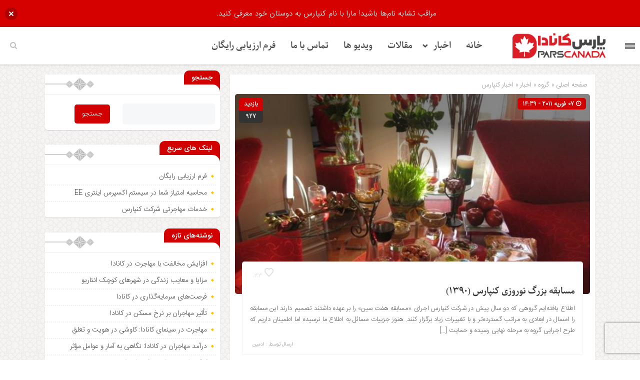

--- FILE ---
content_type: text/html; charset=utf-8
request_url: https://www.google.com/recaptcha/api2/anchor?ar=1&k=6Lc9nAgiAAAAAG2gpBp8xnPk3dnGQdFlrSrZsd26&co=aHR0cHM6Ly9wYXJzY2FuYWRhLmNvbTo0NDM.&hl=en&v=PoyoqOPhxBO7pBk68S4YbpHZ&size=invisible&anchor-ms=20000&execute-ms=30000&cb=dcgj4w90u52e
body_size: 49928
content:
<!DOCTYPE HTML><html dir="ltr" lang="en"><head><meta http-equiv="Content-Type" content="text/html; charset=UTF-8">
<meta http-equiv="X-UA-Compatible" content="IE=edge">
<title>reCAPTCHA</title>
<style type="text/css">
/* cyrillic-ext */
@font-face {
  font-family: 'Roboto';
  font-style: normal;
  font-weight: 400;
  font-stretch: 100%;
  src: url(//fonts.gstatic.com/s/roboto/v48/KFO7CnqEu92Fr1ME7kSn66aGLdTylUAMa3GUBHMdazTgWw.woff2) format('woff2');
  unicode-range: U+0460-052F, U+1C80-1C8A, U+20B4, U+2DE0-2DFF, U+A640-A69F, U+FE2E-FE2F;
}
/* cyrillic */
@font-face {
  font-family: 'Roboto';
  font-style: normal;
  font-weight: 400;
  font-stretch: 100%;
  src: url(//fonts.gstatic.com/s/roboto/v48/KFO7CnqEu92Fr1ME7kSn66aGLdTylUAMa3iUBHMdazTgWw.woff2) format('woff2');
  unicode-range: U+0301, U+0400-045F, U+0490-0491, U+04B0-04B1, U+2116;
}
/* greek-ext */
@font-face {
  font-family: 'Roboto';
  font-style: normal;
  font-weight: 400;
  font-stretch: 100%;
  src: url(//fonts.gstatic.com/s/roboto/v48/KFO7CnqEu92Fr1ME7kSn66aGLdTylUAMa3CUBHMdazTgWw.woff2) format('woff2');
  unicode-range: U+1F00-1FFF;
}
/* greek */
@font-face {
  font-family: 'Roboto';
  font-style: normal;
  font-weight: 400;
  font-stretch: 100%;
  src: url(//fonts.gstatic.com/s/roboto/v48/KFO7CnqEu92Fr1ME7kSn66aGLdTylUAMa3-UBHMdazTgWw.woff2) format('woff2');
  unicode-range: U+0370-0377, U+037A-037F, U+0384-038A, U+038C, U+038E-03A1, U+03A3-03FF;
}
/* math */
@font-face {
  font-family: 'Roboto';
  font-style: normal;
  font-weight: 400;
  font-stretch: 100%;
  src: url(//fonts.gstatic.com/s/roboto/v48/KFO7CnqEu92Fr1ME7kSn66aGLdTylUAMawCUBHMdazTgWw.woff2) format('woff2');
  unicode-range: U+0302-0303, U+0305, U+0307-0308, U+0310, U+0312, U+0315, U+031A, U+0326-0327, U+032C, U+032F-0330, U+0332-0333, U+0338, U+033A, U+0346, U+034D, U+0391-03A1, U+03A3-03A9, U+03B1-03C9, U+03D1, U+03D5-03D6, U+03F0-03F1, U+03F4-03F5, U+2016-2017, U+2034-2038, U+203C, U+2040, U+2043, U+2047, U+2050, U+2057, U+205F, U+2070-2071, U+2074-208E, U+2090-209C, U+20D0-20DC, U+20E1, U+20E5-20EF, U+2100-2112, U+2114-2115, U+2117-2121, U+2123-214F, U+2190, U+2192, U+2194-21AE, U+21B0-21E5, U+21F1-21F2, U+21F4-2211, U+2213-2214, U+2216-22FF, U+2308-230B, U+2310, U+2319, U+231C-2321, U+2336-237A, U+237C, U+2395, U+239B-23B7, U+23D0, U+23DC-23E1, U+2474-2475, U+25AF, U+25B3, U+25B7, U+25BD, U+25C1, U+25CA, U+25CC, U+25FB, U+266D-266F, U+27C0-27FF, U+2900-2AFF, U+2B0E-2B11, U+2B30-2B4C, U+2BFE, U+3030, U+FF5B, U+FF5D, U+1D400-1D7FF, U+1EE00-1EEFF;
}
/* symbols */
@font-face {
  font-family: 'Roboto';
  font-style: normal;
  font-weight: 400;
  font-stretch: 100%;
  src: url(//fonts.gstatic.com/s/roboto/v48/KFO7CnqEu92Fr1ME7kSn66aGLdTylUAMaxKUBHMdazTgWw.woff2) format('woff2');
  unicode-range: U+0001-000C, U+000E-001F, U+007F-009F, U+20DD-20E0, U+20E2-20E4, U+2150-218F, U+2190, U+2192, U+2194-2199, U+21AF, U+21E6-21F0, U+21F3, U+2218-2219, U+2299, U+22C4-22C6, U+2300-243F, U+2440-244A, U+2460-24FF, U+25A0-27BF, U+2800-28FF, U+2921-2922, U+2981, U+29BF, U+29EB, U+2B00-2BFF, U+4DC0-4DFF, U+FFF9-FFFB, U+10140-1018E, U+10190-1019C, U+101A0, U+101D0-101FD, U+102E0-102FB, U+10E60-10E7E, U+1D2C0-1D2D3, U+1D2E0-1D37F, U+1F000-1F0FF, U+1F100-1F1AD, U+1F1E6-1F1FF, U+1F30D-1F30F, U+1F315, U+1F31C, U+1F31E, U+1F320-1F32C, U+1F336, U+1F378, U+1F37D, U+1F382, U+1F393-1F39F, U+1F3A7-1F3A8, U+1F3AC-1F3AF, U+1F3C2, U+1F3C4-1F3C6, U+1F3CA-1F3CE, U+1F3D4-1F3E0, U+1F3ED, U+1F3F1-1F3F3, U+1F3F5-1F3F7, U+1F408, U+1F415, U+1F41F, U+1F426, U+1F43F, U+1F441-1F442, U+1F444, U+1F446-1F449, U+1F44C-1F44E, U+1F453, U+1F46A, U+1F47D, U+1F4A3, U+1F4B0, U+1F4B3, U+1F4B9, U+1F4BB, U+1F4BF, U+1F4C8-1F4CB, U+1F4D6, U+1F4DA, U+1F4DF, U+1F4E3-1F4E6, U+1F4EA-1F4ED, U+1F4F7, U+1F4F9-1F4FB, U+1F4FD-1F4FE, U+1F503, U+1F507-1F50B, U+1F50D, U+1F512-1F513, U+1F53E-1F54A, U+1F54F-1F5FA, U+1F610, U+1F650-1F67F, U+1F687, U+1F68D, U+1F691, U+1F694, U+1F698, U+1F6AD, U+1F6B2, U+1F6B9-1F6BA, U+1F6BC, U+1F6C6-1F6CF, U+1F6D3-1F6D7, U+1F6E0-1F6EA, U+1F6F0-1F6F3, U+1F6F7-1F6FC, U+1F700-1F7FF, U+1F800-1F80B, U+1F810-1F847, U+1F850-1F859, U+1F860-1F887, U+1F890-1F8AD, U+1F8B0-1F8BB, U+1F8C0-1F8C1, U+1F900-1F90B, U+1F93B, U+1F946, U+1F984, U+1F996, U+1F9E9, U+1FA00-1FA6F, U+1FA70-1FA7C, U+1FA80-1FA89, U+1FA8F-1FAC6, U+1FACE-1FADC, U+1FADF-1FAE9, U+1FAF0-1FAF8, U+1FB00-1FBFF;
}
/* vietnamese */
@font-face {
  font-family: 'Roboto';
  font-style: normal;
  font-weight: 400;
  font-stretch: 100%;
  src: url(//fonts.gstatic.com/s/roboto/v48/KFO7CnqEu92Fr1ME7kSn66aGLdTylUAMa3OUBHMdazTgWw.woff2) format('woff2');
  unicode-range: U+0102-0103, U+0110-0111, U+0128-0129, U+0168-0169, U+01A0-01A1, U+01AF-01B0, U+0300-0301, U+0303-0304, U+0308-0309, U+0323, U+0329, U+1EA0-1EF9, U+20AB;
}
/* latin-ext */
@font-face {
  font-family: 'Roboto';
  font-style: normal;
  font-weight: 400;
  font-stretch: 100%;
  src: url(//fonts.gstatic.com/s/roboto/v48/KFO7CnqEu92Fr1ME7kSn66aGLdTylUAMa3KUBHMdazTgWw.woff2) format('woff2');
  unicode-range: U+0100-02BA, U+02BD-02C5, U+02C7-02CC, U+02CE-02D7, U+02DD-02FF, U+0304, U+0308, U+0329, U+1D00-1DBF, U+1E00-1E9F, U+1EF2-1EFF, U+2020, U+20A0-20AB, U+20AD-20C0, U+2113, U+2C60-2C7F, U+A720-A7FF;
}
/* latin */
@font-face {
  font-family: 'Roboto';
  font-style: normal;
  font-weight: 400;
  font-stretch: 100%;
  src: url(//fonts.gstatic.com/s/roboto/v48/KFO7CnqEu92Fr1ME7kSn66aGLdTylUAMa3yUBHMdazQ.woff2) format('woff2');
  unicode-range: U+0000-00FF, U+0131, U+0152-0153, U+02BB-02BC, U+02C6, U+02DA, U+02DC, U+0304, U+0308, U+0329, U+2000-206F, U+20AC, U+2122, U+2191, U+2193, U+2212, U+2215, U+FEFF, U+FFFD;
}
/* cyrillic-ext */
@font-face {
  font-family: 'Roboto';
  font-style: normal;
  font-weight: 500;
  font-stretch: 100%;
  src: url(//fonts.gstatic.com/s/roboto/v48/KFO7CnqEu92Fr1ME7kSn66aGLdTylUAMa3GUBHMdazTgWw.woff2) format('woff2');
  unicode-range: U+0460-052F, U+1C80-1C8A, U+20B4, U+2DE0-2DFF, U+A640-A69F, U+FE2E-FE2F;
}
/* cyrillic */
@font-face {
  font-family: 'Roboto';
  font-style: normal;
  font-weight: 500;
  font-stretch: 100%;
  src: url(//fonts.gstatic.com/s/roboto/v48/KFO7CnqEu92Fr1ME7kSn66aGLdTylUAMa3iUBHMdazTgWw.woff2) format('woff2');
  unicode-range: U+0301, U+0400-045F, U+0490-0491, U+04B0-04B1, U+2116;
}
/* greek-ext */
@font-face {
  font-family: 'Roboto';
  font-style: normal;
  font-weight: 500;
  font-stretch: 100%;
  src: url(//fonts.gstatic.com/s/roboto/v48/KFO7CnqEu92Fr1ME7kSn66aGLdTylUAMa3CUBHMdazTgWw.woff2) format('woff2');
  unicode-range: U+1F00-1FFF;
}
/* greek */
@font-face {
  font-family: 'Roboto';
  font-style: normal;
  font-weight: 500;
  font-stretch: 100%;
  src: url(//fonts.gstatic.com/s/roboto/v48/KFO7CnqEu92Fr1ME7kSn66aGLdTylUAMa3-UBHMdazTgWw.woff2) format('woff2');
  unicode-range: U+0370-0377, U+037A-037F, U+0384-038A, U+038C, U+038E-03A1, U+03A3-03FF;
}
/* math */
@font-face {
  font-family: 'Roboto';
  font-style: normal;
  font-weight: 500;
  font-stretch: 100%;
  src: url(//fonts.gstatic.com/s/roboto/v48/KFO7CnqEu92Fr1ME7kSn66aGLdTylUAMawCUBHMdazTgWw.woff2) format('woff2');
  unicode-range: U+0302-0303, U+0305, U+0307-0308, U+0310, U+0312, U+0315, U+031A, U+0326-0327, U+032C, U+032F-0330, U+0332-0333, U+0338, U+033A, U+0346, U+034D, U+0391-03A1, U+03A3-03A9, U+03B1-03C9, U+03D1, U+03D5-03D6, U+03F0-03F1, U+03F4-03F5, U+2016-2017, U+2034-2038, U+203C, U+2040, U+2043, U+2047, U+2050, U+2057, U+205F, U+2070-2071, U+2074-208E, U+2090-209C, U+20D0-20DC, U+20E1, U+20E5-20EF, U+2100-2112, U+2114-2115, U+2117-2121, U+2123-214F, U+2190, U+2192, U+2194-21AE, U+21B0-21E5, U+21F1-21F2, U+21F4-2211, U+2213-2214, U+2216-22FF, U+2308-230B, U+2310, U+2319, U+231C-2321, U+2336-237A, U+237C, U+2395, U+239B-23B7, U+23D0, U+23DC-23E1, U+2474-2475, U+25AF, U+25B3, U+25B7, U+25BD, U+25C1, U+25CA, U+25CC, U+25FB, U+266D-266F, U+27C0-27FF, U+2900-2AFF, U+2B0E-2B11, U+2B30-2B4C, U+2BFE, U+3030, U+FF5B, U+FF5D, U+1D400-1D7FF, U+1EE00-1EEFF;
}
/* symbols */
@font-face {
  font-family: 'Roboto';
  font-style: normal;
  font-weight: 500;
  font-stretch: 100%;
  src: url(//fonts.gstatic.com/s/roboto/v48/KFO7CnqEu92Fr1ME7kSn66aGLdTylUAMaxKUBHMdazTgWw.woff2) format('woff2');
  unicode-range: U+0001-000C, U+000E-001F, U+007F-009F, U+20DD-20E0, U+20E2-20E4, U+2150-218F, U+2190, U+2192, U+2194-2199, U+21AF, U+21E6-21F0, U+21F3, U+2218-2219, U+2299, U+22C4-22C6, U+2300-243F, U+2440-244A, U+2460-24FF, U+25A0-27BF, U+2800-28FF, U+2921-2922, U+2981, U+29BF, U+29EB, U+2B00-2BFF, U+4DC0-4DFF, U+FFF9-FFFB, U+10140-1018E, U+10190-1019C, U+101A0, U+101D0-101FD, U+102E0-102FB, U+10E60-10E7E, U+1D2C0-1D2D3, U+1D2E0-1D37F, U+1F000-1F0FF, U+1F100-1F1AD, U+1F1E6-1F1FF, U+1F30D-1F30F, U+1F315, U+1F31C, U+1F31E, U+1F320-1F32C, U+1F336, U+1F378, U+1F37D, U+1F382, U+1F393-1F39F, U+1F3A7-1F3A8, U+1F3AC-1F3AF, U+1F3C2, U+1F3C4-1F3C6, U+1F3CA-1F3CE, U+1F3D4-1F3E0, U+1F3ED, U+1F3F1-1F3F3, U+1F3F5-1F3F7, U+1F408, U+1F415, U+1F41F, U+1F426, U+1F43F, U+1F441-1F442, U+1F444, U+1F446-1F449, U+1F44C-1F44E, U+1F453, U+1F46A, U+1F47D, U+1F4A3, U+1F4B0, U+1F4B3, U+1F4B9, U+1F4BB, U+1F4BF, U+1F4C8-1F4CB, U+1F4D6, U+1F4DA, U+1F4DF, U+1F4E3-1F4E6, U+1F4EA-1F4ED, U+1F4F7, U+1F4F9-1F4FB, U+1F4FD-1F4FE, U+1F503, U+1F507-1F50B, U+1F50D, U+1F512-1F513, U+1F53E-1F54A, U+1F54F-1F5FA, U+1F610, U+1F650-1F67F, U+1F687, U+1F68D, U+1F691, U+1F694, U+1F698, U+1F6AD, U+1F6B2, U+1F6B9-1F6BA, U+1F6BC, U+1F6C6-1F6CF, U+1F6D3-1F6D7, U+1F6E0-1F6EA, U+1F6F0-1F6F3, U+1F6F7-1F6FC, U+1F700-1F7FF, U+1F800-1F80B, U+1F810-1F847, U+1F850-1F859, U+1F860-1F887, U+1F890-1F8AD, U+1F8B0-1F8BB, U+1F8C0-1F8C1, U+1F900-1F90B, U+1F93B, U+1F946, U+1F984, U+1F996, U+1F9E9, U+1FA00-1FA6F, U+1FA70-1FA7C, U+1FA80-1FA89, U+1FA8F-1FAC6, U+1FACE-1FADC, U+1FADF-1FAE9, U+1FAF0-1FAF8, U+1FB00-1FBFF;
}
/* vietnamese */
@font-face {
  font-family: 'Roboto';
  font-style: normal;
  font-weight: 500;
  font-stretch: 100%;
  src: url(//fonts.gstatic.com/s/roboto/v48/KFO7CnqEu92Fr1ME7kSn66aGLdTylUAMa3OUBHMdazTgWw.woff2) format('woff2');
  unicode-range: U+0102-0103, U+0110-0111, U+0128-0129, U+0168-0169, U+01A0-01A1, U+01AF-01B0, U+0300-0301, U+0303-0304, U+0308-0309, U+0323, U+0329, U+1EA0-1EF9, U+20AB;
}
/* latin-ext */
@font-face {
  font-family: 'Roboto';
  font-style: normal;
  font-weight: 500;
  font-stretch: 100%;
  src: url(//fonts.gstatic.com/s/roboto/v48/KFO7CnqEu92Fr1ME7kSn66aGLdTylUAMa3KUBHMdazTgWw.woff2) format('woff2');
  unicode-range: U+0100-02BA, U+02BD-02C5, U+02C7-02CC, U+02CE-02D7, U+02DD-02FF, U+0304, U+0308, U+0329, U+1D00-1DBF, U+1E00-1E9F, U+1EF2-1EFF, U+2020, U+20A0-20AB, U+20AD-20C0, U+2113, U+2C60-2C7F, U+A720-A7FF;
}
/* latin */
@font-face {
  font-family: 'Roboto';
  font-style: normal;
  font-weight: 500;
  font-stretch: 100%;
  src: url(//fonts.gstatic.com/s/roboto/v48/KFO7CnqEu92Fr1ME7kSn66aGLdTylUAMa3yUBHMdazQ.woff2) format('woff2');
  unicode-range: U+0000-00FF, U+0131, U+0152-0153, U+02BB-02BC, U+02C6, U+02DA, U+02DC, U+0304, U+0308, U+0329, U+2000-206F, U+20AC, U+2122, U+2191, U+2193, U+2212, U+2215, U+FEFF, U+FFFD;
}
/* cyrillic-ext */
@font-face {
  font-family: 'Roboto';
  font-style: normal;
  font-weight: 900;
  font-stretch: 100%;
  src: url(//fonts.gstatic.com/s/roboto/v48/KFO7CnqEu92Fr1ME7kSn66aGLdTylUAMa3GUBHMdazTgWw.woff2) format('woff2');
  unicode-range: U+0460-052F, U+1C80-1C8A, U+20B4, U+2DE0-2DFF, U+A640-A69F, U+FE2E-FE2F;
}
/* cyrillic */
@font-face {
  font-family: 'Roboto';
  font-style: normal;
  font-weight: 900;
  font-stretch: 100%;
  src: url(//fonts.gstatic.com/s/roboto/v48/KFO7CnqEu92Fr1ME7kSn66aGLdTylUAMa3iUBHMdazTgWw.woff2) format('woff2');
  unicode-range: U+0301, U+0400-045F, U+0490-0491, U+04B0-04B1, U+2116;
}
/* greek-ext */
@font-face {
  font-family: 'Roboto';
  font-style: normal;
  font-weight: 900;
  font-stretch: 100%;
  src: url(//fonts.gstatic.com/s/roboto/v48/KFO7CnqEu92Fr1ME7kSn66aGLdTylUAMa3CUBHMdazTgWw.woff2) format('woff2');
  unicode-range: U+1F00-1FFF;
}
/* greek */
@font-face {
  font-family: 'Roboto';
  font-style: normal;
  font-weight: 900;
  font-stretch: 100%;
  src: url(//fonts.gstatic.com/s/roboto/v48/KFO7CnqEu92Fr1ME7kSn66aGLdTylUAMa3-UBHMdazTgWw.woff2) format('woff2');
  unicode-range: U+0370-0377, U+037A-037F, U+0384-038A, U+038C, U+038E-03A1, U+03A3-03FF;
}
/* math */
@font-face {
  font-family: 'Roboto';
  font-style: normal;
  font-weight: 900;
  font-stretch: 100%;
  src: url(//fonts.gstatic.com/s/roboto/v48/KFO7CnqEu92Fr1ME7kSn66aGLdTylUAMawCUBHMdazTgWw.woff2) format('woff2');
  unicode-range: U+0302-0303, U+0305, U+0307-0308, U+0310, U+0312, U+0315, U+031A, U+0326-0327, U+032C, U+032F-0330, U+0332-0333, U+0338, U+033A, U+0346, U+034D, U+0391-03A1, U+03A3-03A9, U+03B1-03C9, U+03D1, U+03D5-03D6, U+03F0-03F1, U+03F4-03F5, U+2016-2017, U+2034-2038, U+203C, U+2040, U+2043, U+2047, U+2050, U+2057, U+205F, U+2070-2071, U+2074-208E, U+2090-209C, U+20D0-20DC, U+20E1, U+20E5-20EF, U+2100-2112, U+2114-2115, U+2117-2121, U+2123-214F, U+2190, U+2192, U+2194-21AE, U+21B0-21E5, U+21F1-21F2, U+21F4-2211, U+2213-2214, U+2216-22FF, U+2308-230B, U+2310, U+2319, U+231C-2321, U+2336-237A, U+237C, U+2395, U+239B-23B7, U+23D0, U+23DC-23E1, U+2474-2475, U+25AF, U+25B3, U+25B7, U+25BD, U+25C1, U+25CA, U+25CC, U+25FB, U+266D-266F, U+27C0-27FF, U+2900-2AFF, U+2B0E-2B11, U+2B30-2B4C, U+2BFE, U+3030, U+FF5B, U+FF5D, U+1D400-1D7FF, U+1EE00-1EEFF;
}
/* symbols */
@font-face {
  font-family: 'Roboto';
  font-style: normal;
  font-weight: 900;
  font-stretch: 100%;
  src: url(//fonts.gstatic.com/s/roboto/v48/KFO7CnqEu92Fr1ME7kSn66aGLdTylUAMaxKUBHMdazTgWw.woff2) format('woff2');
  unicode-range: U+0001-000C, U+000E-001F, U+007F-009F, U+20DD-20E0, U+20E2-20E4, U+2150-218F, U+2190, U+2192, U+2194-2199, U+21AF, U+21E6-21F0, U+21F3, U+2218-2219, U+2299, U+22C4-22C6, U+2300-243F, U+2440-244A, U+2460-24FF, U+25A0-27BF, U+2800-28FF, U+2921-2922, U+2981, U+29BF, U+29EB, U+2B00-2BFF, U+4DC0-4DFF, U+FFF9-FFFB, U+10140-1018E, U+10190-1019C, U+101A0, U+101D0-101FD, U+102E0-102FB, U+10E60-10E7E, U+1D2C0-1D2D3, U+1D2E0-1D37F, U+1F000-1F0FF, U+1F100-1F1AD, U+1F1E6-1F1FF, U+1F30D-1F30F, U+1F315, U+1F31C, U+1F31E, U+1F320-1F32C, U+1F336, U+1F378, U+1F37D, U+1F382, U+1F393-1F39F, U+1F3A7-1F3A8, U+1F3AC-1F3AF, U+1F3C2, U+1F3C4-1F3C6, U+1F3CA-1F3CE, U+1F3D4-1F3E0, U+1F3ED, U+1F3F1-1F3F3, U+1F3F5-1F3F7, U+1F408, U+1F415, U+1F41F, U+1F426, U+1F43F, U+1F441-1F442, U+1F444, U+1F446-1F449, U+1F44C-1F44E, U+1F453, U+1F46A, U+1F47D, U+1F4A3, U+1F4B0, U+1F4B3, U+1F4B9, U+1F4BB, U+1F4BF, U+1F4C8-1F4CB, U+1F4D6, U+1F4DA, U+1F4DF, U+1F4E3-1F4E6, U+1F4EA-1F4ED, U+1F4F7, U+1F4F9-1F4FB, U+1F4FD-1F4FE, U+1F503, U+1F507-1F50B, U+1F50D, U+1F512-1F513, U+1F53E-1F54A, U+1F54F-1F5FA, U+1F610, U+1F650-1F67F, U+1F687, U+1F68D, U+1F691, U+1F694, U+1F698, U+1F6AD, U+1F6B2, U+1F6B9-1F6BA, U+1F6BC, U+1F6C6-1F6CF, U+1F6D3-1F6D7, U+1F6E0-1F6EA, U+1F6F0-1F6F3, U+1F6F7-1F6FC, U+1F700-1F7FF, U+1F800-1F80B, U+1F810-1F847, U+1F850-1F859, U+1F860-1F887, U+1F890-1F8AD, U+1F8B0-1F8BB, U+1F8C0-1F8C1, U+1F900-1F90B, U+1F93B, U+1F946, U+1F984, U+1F996, U+1F9E9, U+1FA00-1FA6F, U+1FA70-1FA7C, U+1FA80-1FA89, U+1FA8F-1FAC6, U+1FACE-1FADC, U+1FADF-1FAE9, U+1FAF0-1FAF8, U+1FB00-1FBFF;
}
/* vietnamese */
@font-face {
  font-family: 'Roboto';
  font-style: normal;
  font-weight: 900;
  font-stretch: 100%;
  src: url(//fonts.gstatic.com/s/roboto/v48/KFO7CnqEu92Fr1ME7kSn66aGLdTylUAMa3OUBHMdazTgWw.woff2) format('woff2');
  unicode-range: U+0102-0103, U+0110-0111, U+0128-0129, U+0168-0169, U+01A0-01A1, U+01AF-01B0, U+0300-0301, U+0303-0304, U+0308-0309, U+0323, U+0329, U+1EA0-1EF9, U+20AB;
}
/* latin-ext */
@font-face {
  font-family: 'Roboto';
  font-style: normal;
  font-weight: 900;
  font-stretch: 100%;
  src: url(//fonts.gstatic.com/s/roboto/v48/KFO7CnqEu92Fr1ME7kSn66aGLdTylUAMa3KUBHMdazTgWw.woff2) format('woff2');
  unicode-range: U+0100-02BA, U+02BD-02C5, U+02C7-02CC, U+02CE-02D7, U+02DD-02FF, U+0304, U+0308, U+0329, U+1D00-1DBF, U+1E00-1E9F, U+1EF2-1EFF, U+2020, U+20A0-20AB, U+20AD-20C0, U+2113, U+2C60-2C7F, U+A720-A7FF;
}
/* latin */
@font-face {
  font-family: 'Roboto';
  font-style: normal;
  font-weight: 900;
  font-stretch: 100%;
  src: url(//fonts.gstatic.com/s/roboto/v48/KFO7CnqEu92Fr1ME7kSn66aGLdTylUAMa3yUBHMdazQ.woff2) format('woff2');
  unicode-range: U+0000-00FF, U+0131, U+0152-0153, U+02BB-02BC, U+02C6, U+02DA, U+02DC, U+0304, U+0308, U+0329, U+2000-206F, U+20AC, U+2122, U+2191, U+2193, U+2212, U+2215, U+FEFF, U+FFFD;
}

</style>
<link rel="stylesheet" type="text/css" href="https://www.gstatic.com/recaptcha/releases/PoyoqOPhxBO7pBk68S4YbpHZ/styles__ltr.css">
<script nonce="4iz2-8cjXWmZGoJgh45N5g" type="text/javascript">window['__recaptcha_api'] = 'https://www.google.com/recaptcha/api2/';</script>
<script type="text/javascript" src="https://www.gstatic.com/recaptcha/releases/PoyoqOPhxBO7pBk68S4YbpHZ/recaptcha__en.js" nonce="4iz2-8cjXWmZGoJgh45N5g">
      
    </script></head>
<body><div id="rc-anchor-alert" class="rc-anchor-alert"></div>
<input type="hidden" id="recaptcha-token" value="[base64]">
<script type="text/javascript" nonce="4iz2-8cjXWmZGoJgh45N5g">
      recaptcha.anchor.Main.init("[\x22ainput\x22,[\x22bgdata\x22,\x22\x22,\[base64]/[base64]/[base64]/ZyhXLGgpOnEoW04sMjEsbF0sVywwKSxoKSxmYWxzZSxmYWxzZSl9Y2F0Y2goayl7RygzNTgsVyk/[base64]/[base64]/[base64]/[base64]/[base64]/[base64]/[base64]/bmV3IEJbT10oRFswXSk6dz09Mj9uZXcgQltPXShEWzBdLERbMV0pOnc9PTM/bmV3IEJbT10oRFswXSxEWzFdLERbMl0pOnc9PTQ/[base64]/[base64]/[base64]/[base64]/[base64]\\u003d\x22,\[base64]\x22,\x22w5ZuMhVYLMKpDlHCoMObwqDCs2zCvxQyYH8ID8KYUMO2woTDjzhWU3fCqMOrLMO/QE5RIRt9w4DCk1QDN3QYw47Do8OSw4dbwoXDr2QQTi0Rw73DgREGwrHDlMOew4wIw5MEMHDClcOia8OGw54YOMKiw4xWcSHDlMOXYcOtZcOXYxnCoUfCngrDoF/CpMKqPcK8M8OBBU/DpTDDqSDDkcOOwq7CrsKDw7AmbcO9w75gHB/[base64]/Cu8Kdw4w2w5RRwqx0wojCpcOJIRgNw6UHwoILwqbCsSLDqMOldcKVM1LCoVhxf8OLSE5UdMKXwprDtCfCphQCw4N7wrfDg8KewpM2TsKnw4lqw798AwQEw7F5PHI+w4zDtgHDuMOUCsOXFcOvH2MDTxBlwqvCqsOzwrRSZ8OkwqI3w7MJw7HCrsOjCCdnLkDCn8O9w4/CkUzDicO6UMK9K8O+QRLCosKPf8OXPsKFWQrDsi47eXvChMOaO8KSw4fDgsK2CsOiw5QAw4sMwqTDgzFFfw/Dln/CqjJGAsOkecKya8OOP8KVFMK+wrsnw7zDiybCocOQXsOFwrHCiW3CgcOZw5IQcm40w5k/[base64]/CwTChMOlwqPDjsKlw5ovPsKlwoNGa8KKKsOSY8Oew77Du8KOPWrCvgFSDVgRwpk/ZcOHWjhRZ8OowozCg8OtwrxjNsOpw4nDlCUcwqHDpsO1w53DjcK3wrlWw4bCiVrDkynCpcKawpLChMO4wpnCjsOXwpDCm8K9RX4BOMKlw4hIwpMkV2fCr0bCocKUwpjDrMOXPMKkwp3CncOXO2Y1QzACTMKxfsOqw4bDjWjCoAEDwp/[base64]/[base64]/PA/Cv8KywrcFwo/Dt8Knwpg8SkZmdXMWw75VWMO0w7gAccKdTTVswp7CkMKiw6LDlnlNwpBcwrfCoyjDngU+EsKqw6DDusKTwrFzbQjDq3LDqMKUwqxawpINwrpEwq0EwrkVKSbCiztHUBUILcKsY3vDi8OLFmbCoUszM20ow6YjwozDuAUYwqksORDCrW9Bw4rDgm9Cw6/Dj0PDqyobPMOPw6/DoGcfwrDDtn1lw7FEf8K/bcKjUsKFBcKBDcOLHWR+w5d1w6TDqyU8Fxg8wqLCtsOzEB1bwpXDh2scwq0Nw7/DjTTCnwXDsh3DgMOpRMKuw5hlwooxw5cZOcOHwprCu0sEd8Oca0fDvErDkcOeKx7DthtkSkUzZsKtLVEnwqUrw7rDilRSw4PDncKew4XDgAsTDcKBwrDDicKOwr8dwphYPXgPfAXCrQnDvyTDk3/CtcK5QcKswo7DkXbCuHwmw5Q7H8KANFLCt8Odw43CksKSDcKrWhlSwqx/woZ6w7hqwp1ebsKBCAUIETR3RMKKEETCqsKpw6gHwpfCqw14w6w4wr8Bwr9/[base64]/DiwvDgcOnI1VSa3MkwqLDrG7DtinClEfDssOVLsKDIMKiwqzCjcOdPgJMwrzCv8OfMyNEw5jDrMOFwr/[base64]/Cr8OMw7rDi8KhBcO8f3hUwqTDkTZzTcKZwpMMw61uw6xNGSsDacK2w4BvNAZYw7RlwpPDtFIoVMOQVysJNGzCjX3DiB1Vw6RMw6rCrsKxfcKOWCpHTsOkYcO7woY/w6hnAxPDjAIlHsKZUkrDmC/DgcOHwrE2aMOsQMKawo5iwrZEw5DDjg91w4chwqBXTMK+KEMcw73CkcKPcyDDrMO7w5hcw6xIwqQ1LFnDsVzDj3TCjSMTI0FVScK+DMK8w5QUMTXDrcK2w5bCgsKxPHfDthfCp8OvOsORERLCocKJw4QVwrgQw7bDnDEVw6rCiA/CtsOxwphkGDFDw5gWwrnDpcORdB/DlRPDrcOpXMOJUWpkwq7DsCfCmXI+RcOcw4JxSsO2VEpiw4c4SMOhYcK1W8OIVnU6wp4ww7XDtsO9wrzDmMOgwrJ2worDrMKRSMOCZ8OQGGjCvGXDq17Cmmx/wo3Dj8OKw5ckwrjCvMKmIcOCwqhYw6nCu8KOw5jDrsKMwrvDnnTCm3fDrHEad8KFCMOdKVZ/wroIw5hmwqLDosOCPDvCrVFkF8OSP1rDsUMVJsOrw5rCmMONwrzCusOlIXvDhsKUw4k9w67Dn2jDqTM/wrrDmGoZwojCg8O+XMK2wpTDiMKFEDc8wqHCnGUXDcO0wp4nacOCwok+WEB9IMOBDMO2F0jDgDMqwrdzw63CpMKkwookFsOJw4PCq8Kbw6DCgkzCogYzwqnDicK4wpXCmMKFUcKbwoN4MTFzY8OXw6DCvCxYMRfCusOfH1NfwrLDjyhFwqZsV8K8F8KrSMOACzQ/M8Ovw4TClWAWwqUaEMKLwpwfLkvCssO6w5vCn8OsScKYb3TCn3VswqVlw50TMiPCnMKhJcO9w5tsTMOAcEfCt8Obw73CrAQuwr9vB8KMwpx/QsKIbmRXw6gcwrfCr8O3w4BTwqI2wpZQIVbDocKkwozCvMKqwoh6BcK9w5rClkJ6wrDDksO0wrLDg1UVDsK/w44MACdUC8OSw6LDscKGwq5jbSJtwpcYw4XCgQnCnBFld8OAw63CvRPCscKUY8KqeMO7wo1QwpZQBCMqw5/ChGfCkMOZKsOzw4F9w4RVPcKRwqU6wpzDpT5AEjcPbERtw6FcLcKcw6dowqrDoMONw4wxw6PDo2jCrsKgwp7DlxDDjDZnw6YqImDDtEJfw6HDjUPCm03CpcOPwp7CjMKBDsKBwqlUwpQ8a11MWX9mwotHw6/Dvh3DkcOtwqrCuMKgwpbDuMKicBN+MjgGDUd5JUXDnsKKwqElw4JRIsKTa8OLw5XCk8KvFsOVwp3CpFssO8OqIW7Dll4MwrzDiwbCt2sdb8Otwp8iw7rCo2tNHx7DrsKKw6oYAsK+w73DpsOfcMOowrxCUQnCsG7DpQ91w4TCgHBmfcK7NFDDty1Fw5s/UsK6OMKmFcKEQEggwoErwoFTw7Q5w5ZJw5/[base64]/Dh8ONwqN2FzgdwpLDmsOeaXnDncOab8OVwqckQMOjf2d3R2vDtcOqXcKfwonCkcOUeELDkSbDkEfCsjJuWsOyIsOpwqnDq8OuwoRrwr1ZRmJnNsOfwosAL8O+cyfCi8KsfG7DlDA/dHZFJ3DCkcKjwoYDLSLDk8Kue1/DjC/Ck8KIw7tVK8ORwrzCv8KQcsKXOWTDjMK0wr9TwpjCm8K9wojDiHrCvkovw5spwpwmw5fCq8OAwrTDs8OleMK4dMOUw5pMwqbDksKFwoQUw4DCpStmFsOFCcOiSWnCscKeN1rClMKuw6Mvw5Rlw6MUIsOrTMKXw6Myw7fCq3PDmMKLwrrCi8ONOy0Zw4AsYcKeMMK/dcKATcO4YX3CizgawqvCjcOcwrPComheYsKRaGwoc8Ogw6Zawrx2Kk7DjClWw65qw6vCusKvw6oUK8OowqDCl8OdAU3CmsKNw6Q8w4wJw4I0esKMw7h1wo11Bl7CuRDDrMOIw4g/w6IQw7vCrcKZAcKUVwbDmMOcPcOYJmjCusO/[base64]/Ct2/CjsKRLWgnw5nDvcKnw5LDgHTCmsONNcOScS8JMAVNUsOHwqTDgEtHQwbDlMO9wpbDtsKQVMKGw6BHUD/[base64]/DqMOIw6zCisO0cMOeFcK4D8OkacOXw6paacOwZjkIwr3DvFbDtsKxY8OUw6oeVsKrWcOqw6Jiwq5mwrvCi8OIagbDi2XCtDQ3w7fDiVXCgMOXU8Oqwo0rbcKwOwhmw7UTZcKdNz4YHUBEwr3CucKzw6bDh14VWcKcwphCMVHDuwQ4csO6XcKswrxrwr1gw49Mwr/DicKJBsORf8KlwpLDi37Di0IWwpbCisKEXMOKZMOTdcODEsKVFMKcGcOcGSgHX8K5Jws2JVwrwqdiHsOzw6zClMOEwrfCtVHDnxrDisOIT8Kub1tvwoo0Ox5xJ8Kmw6ASO8OMw5jCsMOvLHF8ecOPw6vDpGlqwo/CmkPCkyogwqhLCT50w63DhXBcZjLDrm8pw6rDsHTCjnUQwqxjFMOPw57DgB/DlsK1w7MLwrDDtRJIwpVsWsO6Z8KRTcKGW1bDqQZcEVM4AsO9NCYvw63Co0HDnMKiw73CtMKAZS0jw45jwr9Zfl9Vw63Dhz3Cv8KqMljDrgvCkFnCvsK/BXEJD2wBwq/CnsOvcMKZwrnCjcKeAcO1YcOiZwDCt8OrHH3Cp8KKFTpvw7kRF3MTwp9hw5MmPsKgw4oJw5jCuMKJwrk7HxDDt3xnBHjDt1rDv8Ksw6nDncONc8OFwrTDq2Vow69OY8Kgw5prX13CtcKZVMKOwq89wqV0AXAlE8OOw4nDnMO3asK/OMO5w7zCrDwOw6vCucKcEcOILjDDuVQRwpDDn8KSwqnDs8KKw75kSMORwpwZMsKQLV8AwofDrikiZFI/Hh3Dg0jDmjhheyXCnsORw6M5eMKlexh3w5A3WsOwwqAlw7nCqDBFc8KzwoMkcMOkwopYXm9TwpskwqAKw6vDncO9wp7DhGh4w6Epw7HDrTsbTcOTwoJTesKbJVHDvBbDlURSUMOaTXDCsQ1xAcKVIsKYw5/CiSfDvWEpwo8Mwqtaw61tw5TDn8Oqw6XDq8KSYxzChxYoRH9OCBolwr1PwpsPwr9zw71FKT7CkjXCmcKPwqUTw6R/w5DDg2Ufw4/Cjg7DhsKTwpvChn/DjyjChcOyMRRBHMOpw5VIwrXCusOewpY9wqJgw4wsX8OMwr7DtMKAEUfCj8Opwqsuw4fDjjsBw7XDlMKxBnEVZDjCphNSWMOwdX3DkMKlw7/DgyPDnsKLw5fCrcK3w4EJKsKsNMK9BcOAw7nDoUZnw4cFwoPDtDoONMKhNMOVUijDo0IdMsOGw7jDuMOyTTYGIx7CrGPCmyXDmyA7aMO6TsKlBDXCkmDCuinDhVXCi8K2LsO7wr/Cu8KjwqpsYhHDkcObUsOywo7CoMKSBcKiRXdIaFXDusOcP8KsJnANwq9kw4/DryUHw67Di8Kzw6wTw4QrCUc3B198woRpwp/CtHswS8KKw5bCuGgnBATDpgp9DsKCS8OSan/DocOCwplIEsKLPzdgw6w7w4nDnsOVC2XDuEnDm8OTGGcSw43CkMKBw5PCs8OFwpTCtFkWwrbChl/CgcOOHV5/Qicswq7Cs8Oww67Cp8K/w4lxUwB5S28GwoXCiW3DjFHCqsOYw5rDgsOvYW7DgHfCusOgw4XDh8KswrM5NRHCpRMJOAfCrsOoPjnDgE/[base64]/[base64]/[base64]/w70bYjfDpsO+wpvDgD9aw5nCoUIrw4vDsWYOwp3DrF55wpFjNBjClWLDq8Kdw4jCoMKVwq9awobCucKraXfDg8OWTMKBwpxfwpsPw5/Cj0c5wr4Ywq/[base64]/wqcnRjQNPsKPw7/CtRfCisKNwqUnCsKgTQ5kworCpwbCuSjCrG7DkMO5wpg0DMK6wqHCtcKxVMKTwp1ew7TCnDXDoMOAV8KLwpduwrUbVEs+wr3CiMKcaGVcwrRHw43Cplxhw4Q+GBMbw5wZw5nDo8OyOn4zYV/DkcO0w6BNcsKkwprCosOvGcK5X8OyCcK0YTPCicKswp/[base64]/CqsObw6V3w6nCo8OCOAnCnsKWdFsmwqnCssK3w5Viwp13wovClQZdwqLCg0V4w53DpMOoJMKfwp8LdcKCwrcaw5Aww57DnMOWw41vPsOPw6DCgcKPw7JNwqDCt8ONwpzDknvCtBoNCTDDn0REfRdZZcOmUcObwrI7wrxgw5LDtyVZw6FPwq/CmRPCjcKhw6XDh8ORJ8K0w6ANwpU/Klh+QsOdwpVFwpfDk8O5wqrCmG/DncO5DRhcTcKediRucjUSfDfDiz81w5vCmXsOH8KuNsOUw4LCi3bCvHYgwoo2TcOlCwdYwotUN3DDr8Kvw4hJwpRSe1jDhl8JcsKpw7RsBMO7P0zCr8KFworDqzjDlcOBwppRw79xX8O7N8Kjw4vDrsKrbxzChcO1w4TCqcOQcgTCjFrDtQFAwr0jwoTChcOnUWfDvx/Cl8ObAgXCh8KCwop4IsOLw5M4w6cnFw8te8KWMnjCmsOaw6BYw7XCrcKPwpYuDh/CmWnCvBJtw6tow7MFKDx4w7pYUhjDpyE0w6fDusK/WjRswq5jwpQNwoLCqkPCjRrClsKbw4PDmMKodhQAV8Osw6rDuw7Cpjc6d8KPFcK0woZXNcK+wqfDjMK5wpLDj8KyTFJZNDjDm0LDr8Omwo3Ck1ZJw4jCgcOoOVnCuMKQc8OKM8O/wqXDtxfDqz5BLivCm2lLw4zClyxSX8KiOcOib2TDoX/Cil04YcOVPcOewrjCsGEzw5rCvcKmw4lOOh7DlzEzLSzDkEkxwpDDiCXConTCiXBcwo0qwrfCjWZROHkNecKwD2ktc8Owwq8Owro3w6gqwp5BSBXDnVlcK8OdfsKtw5XCtcOuw6TCnUx4e8Ocw6E1bMO0VU4jBwtkwq06w4l4wqHDkcOyZ8O2w5HCgMOZTBtKeA/CuMKswooww5A7wp/DkiHClsKJwoB5wrjDoH3CisOAJDESOF/[base64]/DiBx9bsK3OwjDvgLCsMOFCShNwqo8Wm7DnDomwr3CqwjCr0h2w7RRw5TDv1swK8Ome8KVw5Upwpo4wqkrwrPDucKlwoTCvSTDtsOdQQvDs8OjUcKdbFHCvxEEw4gIIcKEwr3ChcOpw6s4wqFswqZKZh7DtzvCrxUnwpLDmMOxZsOKHnUIwpcYwpHCoMKcwoTCpMKIwr/ClsOrwr0pw5MGIgMRwpIUb8Oxw6TDvyBNECxRbMOIwrDCn8KCCkPDt2PDlQJ7A8ORw6zDlcKmwo7CokRqwqfCq8ObbcOiwqYYGCHCscOKTjs+w53DqS/DvxAPwopkG2piS2DChFXChsKmWy7DkMKSwoY3YsODwqbDgMO+w4DCosKxwp7Co1fCs1nDlMOdaW/Cg8OFdyLDlMOLworCrX/Cg8KtBzrCksK3WcKfwobCrCbDkAp7w6waC0rDhMOFH8KCcsOuU8OZXsKhwqcAA1nDrSLDocKBFsKEwqfCiCnCklt9w5LCucOjwrnCj8KDOjfCo8OEw4EQDD3Cj8KpYnRvUTXDtsOPQgkyUcKKKsKyZ8KDwqbCg8Obc8OJX8OfwoEoeWHCocO3wrPCk8OGw7cswp/CtxFke8OBGRbCicO2FQBYwpJBwplQHMO/w516w7oWwqfCnkbDmsKRVcK2wqtxwpxtwrXCvj5zw77DpmzDhcOJw5x4MHpfwrnCij5Owq0rUsOrwqPDq1hnw5/CmsKaOMKQWh7CuxLDtHEuwq0vwow3OMKGRUBUw7/CssOvwpzCtcKhwr3DmcOadcKdZsKOwpvClMKewoPDksKiKMODwrswwoBrWMOqw7rCsMOSw4zDv8KZw7jCsAd1worDrXhSAC/CqS/CpDoKwrjCk8OGT8ONw6XDl8KSw5okUEvCjT3DpcK8wrTChgUXwqU+AMOuw77Cj8Khw4DCkcOULMOdH8Onw7PDgsOyw6/CggTCsWUTw5HCnxTCrVNCw5LCoRNQwqTDnkRsw4PDsW7DunHDnMKSH8O/C8K9bMKsw4w2wp/ClE3CscO1w4oKw48cMzMww6p9HHkuw78ow4AVw5Arw4DCjMOhfMOZwo3DgcKJIsO8Ln10PsKRcRXDuU/DszrCmsKEBcOOEMOywrUpw7DCjGTCvsOqwrzDpMOhfmFDwrA+w7/Dq8K7w7F4QWk/B8KMcQDCtsOLaU7DnMKWSsK8cnTDnSxVQcKUw7DDhTHDvsOoQmQdwoAIwqgdwr5BAFoWwrNGw4TDjExhBsOLYMKewoVDLxkWGETCohs4w5rDmk/Dh8KpQ1rDs8OYD8Osw5XDh8ODWsOKQsOVNyLCqsOXPXFdwpA+dMKwEMOJwp/[base64]/DssKlwoMywpnCqjscwrnCs8KKP8ODw4NKecOuOxnCnl7Cs8KEw6HCuktyZsOywoQTHGk6ImDCksKaTm3DgsKewpl/w6kuWC/DpiMfwpnDl8Kaw7vCsMKkw6FGW3wNCUIgYQPCucOpamJVw7rCpSnDnUwBwosuwp87wrTDvcO1woY6w7TCnsKYwoPDoA/[base64]/DssOvw7dFw77CgidLwqLCh1vDsMK9woPDjEIbw4cGw714w5XChl/DqDfDp1jDpMK6JBbDqMKDwr7Dsl4xwq8gOMO1wox6CcK3cMOlw4vCpcOqDA/[base64]/[base64]/DlMOWwoLCtcKGMMKjMCk7w4XClllbwpsLwo1iMmJqWVHDqcOhwoFhSRpVw4DDoiHDvjvDgzA2Ng9mEAhLwqhJw43CqMO0woLCkMKSOsOFwoQDwqc3wq5AwojDjMOfwqLDr8K8M8OLJyY8cz9/ecOhw6pJw5UXwosDwp7CgyMqZEByWsKfRcKNU0jCjsOyJ2F0wqPClMOlwovDhUDDtWnChsOvwrbDqsKxwpZsw4zDq8Oawo3CqTxiKcK2woLCqMKvw5AMXcO3wpnCvcOnwpFnIMO8Bj7Ciwgkw6bCn8O+JFnDiwVYw4RTIzwGVV/[base64]/CrcOuOVVSOMOEw5/CqgDDq8OhHBkCwprDgVHCu8OawozCusOscjbDpcOwwpzCukrDp1oSw5jCrMKiwp54wo5IwrbCpsO+wrDDiQLCh8OMwqnDvS99w6lqwqIJw4/DksOcS8KXwo53O8KJUMOpcDvCp8OPwqw3w7PDkQ7ChT4jfjTCnwIjwrDDpT8dOALCsS/ClcONa8OVwrcrZxDDv8KZLCwFw6TCosKww7jDpsK7OsOMwq9dOGnCnMO/[base64]/CvnfDkcKOL8O/cMO6RVd0wplJbTlnemcPwqQqw6DCjMKQDsKswrPDoxDCpcOnLMO0w7VXw5Qhw480XFloei/CojNmXsKawplqRArDvMOVJUl9w6NcYMKVMMOqaD15wrc/KcOHw4vCvMKaUTPDlcOFTlwBw4o2dyZDUcKewpXDpWh1FMKPw5TCssK4w7jDsxPCjsK4woPCkcO7IMO1wpPCrcKaBMK+wqnCssKiw5Y6GsOkw6kOwpnClSpww60bwp4xw5MmViHDrmAOwqpNdsOJWcKcIMOUw7I5TsOZfMO2wpvCo8O6bcK7w4fCjyY5TC/CiU3DpRPDk8KCwoNbw6QYwoc7TsOqwrxywoVUA2bDlsObwpvDvMK9wqnDu8O/w7bDtETCt8O2w650w59pw7vDmlLChQ/[base64]/LQlZT2fCocKxw4ASw6FVLcKEc0jCvUwkY8KGw7jCgRZNY0Uaw5TDiRsjwo1xwoDCm2vCh2hbNMOdXAfChsO2wrEtPHzDoxvCgm16wq/Du8OJbsOjw5Akw6LDn8KgRG0USMKQw4rClsO/[base64]/FcKTwrPDlcOhw4bDnBzDpwVWFhnDn3wmAT/CqsOlwokZwr3DrsKVwrPDqQk8woYwN1XDoDcAworDijzDl2p4wqXDjnnDgwXDgMKXwr0GJcOyKMKaw5nDqMODLkQIw5bDmcOKBC0WTsOpYzPDrhwEwqzDvEwHPMOFwqgMShbDkHtrw6PDoMOFwo8ywoZlwq/CucOYwqBNA3XClwxQwrFqw5DCscOOd8K2w77DpcK3ETF/w6kOIcKKJDzDvGx4UVLDr8KlVmDDosK8w7zDhRBdwrLDvsKfwrYBwpTCt8OXw53DqMOZDMK1YGhDTcOKwoYOQlTClMO6wo7CvWHDh8OSw4DChsKiZG4DTz7CpDDCmMKsEQzCkCHDlSbCqcOWw7hywrhqw6vCtMKJwp/[base64]/wrbCtTREw7XClncxTMO9WiFZwrHDuwvDpsKfw4rCp8Ohw4o1KMOGwqTCvMKoCcOGwpA7woTDo8KTwq7CnMKPMkskw7pMfm7Dh0LCrSvCvz7CrB3Dl8KacFQpw53Cr3DDqEMqaj7CsMOrCsOvwo/CnsK9esO9w7bDvMOXw7xeawkWTUkUZS8pw7/DscKHwq7DrkwMRRI3woHChGBMYsOucWJGXcOmAXcqURfCp8OlwoohEnDCrEbDt2LCtMO6H8OrwrMzQsKdw6DComHCjkbCsCDDr8KhA0U+wq5RwoHCpATDuDUDw7tQJDclWsKXLMOIw7fCusOjI0TDn8K3YcO/[base64]/dMKwKD4nQMOaA8KVw5nCpsOew4IoSMKxJQ7Cl8ONJATDssKIwqTCsVTCscO9KF0HFcOrw6PDpnQSwp/DssOATsK7w4dSDcKMam7Cv8Oywo3CpSDCgBE/[base64]/Dl2fDgwDCuV3DpjcowpcBw5kjfMOCwrk0Uyt/[base64]/Ds2Viw6TDpMOyw4wNwrokw5XDjz7DiRbDnsK+ZsO8wq4TSjBOVcOfY8KqMyhDbl17JMKQKsOeD8Ojw713VQMvwrbCgcOdfcOuGcO8wqDCuMKXw4TCsmnCjEZFLMOpRcO/PsOkEMODLMKtw6QSwr59wpTDmsOrRzd6fsK8w4zDoEzDoh9RPMKuFic7VX7DkWREQmPCjn3DqcOGw5zDlABmw5rDuEsBRAxjWMO1w58tw6lew4tkCVHCt2AJwptlZ2PCvEvDkA/Dq8K8wofDgg0zB8OGwoLCl8OnE3NMSgdMw5YZb8OVw5/[base64]/w6sgQMKTbkrCrBAsKBbDqMO7w4/[base64]/CncObVsKJBcKDL8OeP1XDucOWw53DjwAZw7LDr8KnwpLDjTJ9wpDDlsO8w6FPwpFVw6fDsR5HO23Cv8Owa8O5w4dcw5nDhy3CrGAdw7xAw7nCqDnDhDlIFcO+MHvDkcKMIxLDtUISBsKawp/DqcK4WsKOEHV6w7x9fcK8w4zCucO/w6LCpcKJcQIwwp7DnnR4IcK4w6bCoCsJBwfDtsKZwqEuw63DjgdaIMK7w6HCrzfDrBASw53DmsK8w5bCncObwrg9V8OxJUc2A8KYUlpOaQRHw7rCtgc4wrNhwr1lw7bDlD4UwpPCjxoWwqAswphvYX/Di8KRwpYzw7NQJkJwwrV+wqjCicKlPFlQDG7Dp2bCpcK3wqnDsRcEw6Agw7nDs2rDu8OLw57DhGVqwosjwp0FX8O/w7bDlBTCrU44XyBTwr/CoWfDrBHCv1ArwqPCv3XCuGs+wqo5w6XCu0XCtcKZdcKSwo3DpcOkw7U3Ij91w5BYNMKwwq3Co2/Ct8Kpw4E9wpPCu8KZw6PCiiZCwo7DqCNxM8OOFD99wr3ClcOow6rDkAdOf8O6FsO6w6lbdsOtCWtiwqkKYsOnw7hPw58Tw5PCp10jw5HDkMK8w4rCocO2AHkCMcO+GxHDuEfDmidgw6fCpcKxwrbCuWLDlsKRf1/[base64]/DvMOOB3lzwrDDr2MaJsO5ScOPwoDCtsOLw6HDrU3CgsK+AnkWw5/[base64]/DscOiMHHCgVXDiz9AOsK3wozCpGJVwqXCisK7LXd/[base64]/[base64]/CmA/[base64]/CocKmwqsBSis9wrlzIMKJw7DCr13DrHPDjQDCkMOow5p7wqnDnMOkw6zCnRIwbMOtwqTCkcKbwoIrc2TDgMO/w6IyBMOzwrrDmsOBwrrCsMKzwrTDmU/DjcKxw5M6wrZ5w5NHPcKTWMOVwpVII8OEwpfCjcOBw4EtYSVvZF3DvWbCgGvDqRTCllEOEMKCYsO0ZMODaCxWwosMDRXCtAbCn8O7M8Kvw4fCjmd9wrlOJMOCGMKdwpNOUcKEUcKYGDAbwohZfQVjU8OOwoTDmhTCtylZw5/DtcKjSsODw7HDhynCncKSecOVFjMxI8KCVw5Cwqtow6cfw7Ziw7MWw7NVNcOcwoYXw47Ds8Oqw6MOwp3DsUMWU8KCLMOqAMKVwpnDs1siEsKvO8KKBXbDiWXCqlXCsnAzWA/CqG49w7PDhnXCkl4nAMKpw7LDucOKw4fCgUI4McOQTGs5w7YdwqrCiSvCp8Ozwodxw5TCk8OjQcO/CMKAT8K7T8O2wroKZsOjC2k7fMK9w6jCoMO7wrTCosKcw5bCqcOQBWRlLFLCjcOQF2AXax86XQ5cw5fCpMKqHxLCkMO3MnPCgnRJwp0FwqvCqsKkw4lXCcO+w6JRXRTCn8OMw4lHKybDgXtow6vCvsO3w6XCmx3DklzDu8K/w4oCw64nPzo3w6nDo1TCssKMw7sQwo3DosKrY8OKwpMRw75TwpDCrHrDg8KPaybDiMOzwpHCisOyWsO1w5QzwqRdTXAsbiYmET7Dk35fw5A7wqzDssO7w7LDpcOCBcOWwpw0NcKufMKww6/CpEowKT/CvHvDhnHDqsKew5fDvsOmwpliw7slUDLDiSPCoH7CnxXDtcOhw5tOHMKwwr5zZsKMFsOUBcOHw7rDosK/w4IOwolJw5nDnig/[base64]/YcKIw5/[base64]/DhQ7CtXLCmGBRMMO3w4bDumvCnSQRTQHCrT8/w6LCvMOIJXlkw5ZPwo1rw6XDqcO9w6Qewp0swq/ClMK+IMO1VMKkPsKuwrLCoMKqwrsfbcOxWjxOw7bCtsOEQVlnQ1haflZLw6fCjHUABQYIYH7DnSzDtCLCqTM3wqPDvikow4fCjAPCv8Onw6EEXV87EMKEBVzDtcKcwoUpeC7ChnEIw6zDs8KmH8ORKyvDlSkww7kUwqorK8KnB8OMw6bCqsOnwrBQJhh0Xl/DjhrDjmHDhcOfw4RjYMO9wp7DlX8lYCfDsgTCm8KowrvCo28Rw6PCssKHOMO8KBgVw6LDkEs5woxUHsOOwoLCplDCp8Kwwp8cBsOQw4DDhQLDuQHCm8K7KTI6wrgxLDR2AsKew64hNz/Dg8OVwogGwpPDqsKCB0wIw61Aw5jDnMKSdVFBKcKWY2o7w7Y5wojDj2thNsKMw6g0CU9bW0RGFBhOw6cEc8OUDMO0RwrDgsOXc3nDnl/CpcKoXMOQLCIIaMO/wq13bsOTVFnDg8OAJMOZw5NKwrYKBGbDqMOqT8K9fH7CksKJw64FwpEhw4zCjsOrw5N5VE0qWcKYw6MGE8ObwoAQwqJ7wr9VP8KEW3/CgMO4GsKHfMOSCRLCgcOrwrbClsOablNCw6TDngoBOxvCq3nDowoBw4TDmwPDkg8yX0zCk0lZwpDDgMO+w7zDqS0bw4fDu8OKwoHCiAg5AMKHwo1gwopqCsOhLzDCqcOyJsKACUPCmsKMwpkGw5IPI8KdwqvCjB01w5PDh8OgBh/[base64]/CkiRDwq8HXQjCv1sAwp8wFmXCsMKjZTB4Q0PDscOkEAXCgjrDgA1fRyp2wozDvEXDqXROwoXDtDQawrAqwpAYBMOGw5xGEWrDg8KZw69QUR8pKsO2wrDDh203LGTCjhHCrcObwq51w77Cuy7Di8OOB8OowqfCgMK6wqV8w4VSw5/DocOdwq1kwpBGwovCksO7EMOlacKta0kxOsO6wpvClcOxMsKWw7HCrlrDp8K5fRvDlsOcLj9iwpVRfMKzYsOuP8OyFsK/wr7DuwJ1wqhrw4wKwqx5w6/ClsKIwpnDvF3Dk2fDplhQb8OkUMOYwoVBw6rDgizDmMOZTcOrw6Qed3MQwpcpwqwJR8KCw6INGy86w6HCnnoeZcOAUw3CqSZzwpYUaC/Dn8O9esOkw5jCk0U/w5bCm8KSWCrDrVVIw5kyDcKFfcO4cAhNJMK3w5nDoMKJPV9ATxZiwrrCsjLCnXrDkcOQbR0DCcKgJcOWwqkYNcOQwrzDpXbCjVHDlSnDmH4DwqtIYgAuw4TCucKbUjDDmcOow6bDrmZTwpcGw4fDmlDCvMKODMKEwoHDncKGwoLCgkbDncOPwpFgHHbDu8ORwp/[base64]/DqxrCjFvDuF1JXMKSw4hWegk7wptWaiDCk1ANVsKnw7HCqhMwwpDDg2LClsKawq/Dgj3DrsKiLcKKw7LCtXPDjcOSwprCkUzCpjhowp4iwoAPPVDCpMOSw6PDpcOdbcOfGxzCjcOXaSMNw5sYcz7DkR3DgmYfD8OCSwbDsFHCocKUw47CgMKVbTUOw63DksO/wooLw6Nuw6/CrjLDpcK6w6R5wpZBw69ow4UsesKYT0HDjsOywrHDi8O7NMKYw5zDqlQVbsOAcGrDh1llW8KbAMOow75GcFhbwoUZwqLClMO5fiLDosKvB8O/[base64]/[base64]/DjB9SS8Kjw5hFEF8swopjw78JfcK3UcKjw7/Diy0sa8KPEnvCqB4Sw61pZC3Cu8K0wpIUwqjCvsOJHlgKw7ZXXQRpwptGPcOcwrtodsOYwq3CgVtkwr3Dj8O+wrMVJgpFG8O+Tj9HwoczFsOOw5LDoMK7w7QFw7fDpUdLw4hjwr1sMB8eO8KvO3vDqXHCr8OVwoBSw4dDw40GZU17HsOmeg3CssKCTMO5IWMJQi/Dll5YwqfDvFpeA8KAw7tkwqJVw4QIwo8AW3BnJcORVcOiw6BQwoB6w7jDicKiE8K3wpV7dw4WdMObw752CQ8dTjURwqnDrcOJOcKjPcOiMDzCjiPCvsKeIsKKKFhsw7bDt8ODZcOVwrIIGcKHCX/CsMOww73CimzCuDFdw5fCrsOIw5ZgTA5xGcOJfifDiQbDh0Axw47CkMOZw7jDpVvDnDJ4DiNlfsKUwo1yFsOiw5l/wp8OMcKdwpfClcOCwo8lw5zCvQtOECbCoMOow5tUasKhw6PDgcK8w7HCnAwAwo1+Zw4rWFEpw4Bxwqd2w5RCCMKOEcO9wr3Dm21vHMOjw5nDvsOoIAd/w7nCm0DDhEfDnQfCpcKNVTVFJcOxSsOrwptSw4DCmGrCqMOLw7bCnsO/w5kRcURPbMOVdgbCiMOpCSY/w505wqHDscKdw5nChsOFwrnCkzB4wqvCnsKfwolQwpnDih96wpfDqMKzw5Jwwr8NA8K9GcOIwqvDqnh0XwxFwpbDkMKZwpfCqALCpU3CpCzCunPDmA7ChQ9bwqARUGLCrcKOw7nDl8O/wqFdQjvCj8K9wozDvWFqOsOSw4DCvjBYwpx1Bgwnwro/Kk7DpX0/w54IL05TwofCgUYVwphLH8KfUADDv1/ChsOIwrvDuMKEasK/wr8hwqLDucK3wrB7IcOywoLDm8KMNcKrJjjDnMKQXDLDvww8N8KBwrnDgcOgf8KMZcKEwpfCglvDhA/[base64]/DrMOvw6I7w5xbwoXCiMONw5rCqRNjw4ZtwrVUw5zChDbCgnhiZGRdG8KrwpsPZ8OCwq/Dk2/DhcOBw7wYesOICi7Cn8O1XWM6QVk0woBbwp8ScVrCvsOwUGnCqcKGAGF7wottPcKTw6/CiArDmmbCkwPCsMK9wp/Dv8K4SMOBQj7CrC0XwphWcsOhwrhvw4EvC8OkJTnDs8KdTMK4w6DDuMKOQ0YEIsOkwqTDjENhwo7ClW/Cp8O2MMOyGwjDoj3DuCbCiMOAFWTCrCQ0wophI0lWAsOGw5M5XsKkw5nDo3TCqSPCrsO3w5jDq2hAwo7DsV8mGcOzw6/DsBnDkn4uw4bCiwIrwo/[base64]/[base64]/DlcOYw5YsfU5/wpFVw65Nw4HDszbCgMKnwrscwp9yw6XDj3ADMkTDtnvCsUhdZBIkYMO1wqtTQcKOwprCtsKwD8Ohw7TCoMOcLDp0NDjDjcOVw48ddDzDsVkUEyEcAMOoVyTCksKtw6gGQBJtViLDg8KLH8KAWMKtwp3DgMO+BFHDnG/DnkcZw4DDkcOQU1HCuDQkPWTDuw4tw7M4N8OaGCXDm0fDpsK2en80D3zCtB8Cw7Iie3sAwr9Bw6I0YRXCvsOzwpPDim4cVcOUMcKnbsKyCGY6SsKrNMKWwq4Bw6HCrjpMLR/DlzwIA8KmGlBbCh8gP0sLDhTCoVDDqWrDjTcFwpMiw5VYfsKAH1IJCsKww57CtsKOw7TCq3Yrw4QHfMOsJcOOSg7CtF5fwq9YLXXDnj7CscOMwqTCrgV/[base64]/CvT/DvsKSw5TDvyMkaMKYw5zDtsO3C8OlwphEwonDpcOTwq3Dk8OWwqXCrcOiFkp4GiRFwqwwDsOFc8KjABoBbhV2woTDuMOmwrl6wqvCrDEIwrsfwqPCuXLDkgxgwofDnA3CmcKqbC1FZRXCvsKsLcOYwqk/fcKVwq7CuTHCocKoG8OIMzzDjAIlwpvCoyfDjTg0d8K1wo/Dtg/[base64]/O8ODw4RLcWzCi3PCp1cnE8OTw6t4aMKFLC7CtETDrT9hwqtTMzXDqMKpwr4awq3Dj0/Dun92OyFSNsOhfQEBwqxLH8OZw69Awo1LWj8pw4ACw6LDtsOZL8O1w6zCoTfDol0hAHnDksK0Nhtaw4jCvxvDlcKXw54hdC3DmsOYN2DCl8OVMnUHUcKmf8Ohw7ZgGA/[base64]/DhsKcw6LDpyJ0wpARGTAlw6gYfMKyGsO5w4dkDwxlw4dkEQLCr2tobcO/czc+fMKdwp3CoiJhfMK5SMKpUcOlJBfDuE7Dv8O0wrzCm8OwwoXCrcO/[base64]/DqzlowovCksKxwpnChEFxw5UmcjjDhsKdKX9fwrDDvMKcR3ttOETCqMOew7QGwrPCqMK6Cnk5wodHUcOIa8K7Qw/DpisSw75bw7fDoMKmD8OBUEUvw7TCrW9Pw7/DqMOjwr/CoXsbeAzCl8KMw4tfElBqJMKBCCdJw4Z9wqwLXRfDhsOnBsK9woBQw6VAwrFiwopBwqwjwrTDoGnCqTg5EsOOFRITZ8OJGMOFMhPCgx4XLUt9BR5xJ8K7wpR2w7MCwpvDkMOdKcKkKsOcw5vCm8OhVELDjMKdw4/[base64]/wozCq1HCp2gcw6nDjcOaf8O3w4jCgUXDj8KTw6bDqcODO8OwwqzDpiJgw4JXAMK3w6HDlmBcQ3bDjQRMw6jCj8KmeMK1w43DncKKHsK1w7tuSsKxbsK9HcOrFXE4wpBnwrR5wpFTwprDq1dNwqt8dlHCh04TwrnDhsOGOQYYR1VqWnjDrMOdwq/DmhJGw7AiPy5wOlBMwrU/[base64]/[base64]/DlMKYwqFQwp0Fwokcb8KwMsK2w5XDhFTDhFtTw7p1BXrDvMKJwqlKcUpxEMKQwpYSWcO4QFNow70cwoV5MxnChsKLw6vDrsOlKyhsw7rDqcKmwrPDoQDDvFrDvlfCkcO+w4B8w4QKw6HDszjDhDcewos3NSjDksK2YAfDusKwbwXCm8OZDcKGUz/CrcOzw5nCvQocLcOSwpXDvidnwoRrwrrDsFIww6psFTtuT8K6wrZ/[base64]/[base64]/DmyfCusKWwp8Jwp/ChsOjQzE/[base64]/[base64]/w47Ck3sHfcOSeSlHw4TDksOEwoQswrw5w6Ftwq/[base64]/DoMODw4AsCxoxbcOUw6HDkxl1wrZkw4TDtA9bwq/Dh0bCusKZwqTDtMKFwqHDisKhecOJfsKxTsOMwqUPw4hXwrF/[base64]\\u003d\\u003d\x22],null,[\x22conf\x22,null,\x226Lc9nAgiAAAAAG2gpBp8xnPk3dnGQdFlrSrZsd26\x22,0,null,null,null,1,[21,125,63,73,95,87,41,43,42,83,102,105,109,121],[1017145,594],0,null,null,null,null,0,null,0,null,700,1,null,0,\[base64]/76lBhnEnQkZnOKMAhnM8xEZ\x22,0,0,null,null,1,null,0,0,null,null,null,0],\x22https://parscanada.com:443\x22,null,[3,1,1],null,null,null,1,3600,[\x22https://www.google.com/intl/en/policies/privacy/\x22,\x22https://www.google.com/intl/en/policies/terms/\x22],\x22scWcSzpGBpqMCvd+Yx+5RFqfbMZh3acfUJnCx2o07hQ\\u003d\x22,1,0,null,1,1769028773139,0,0,[23,81,182],null,[211],\x22RC-aqfP1ztDtcWi1g\x22,null,null,null,null,null,\x220dAFcWeA7TaGZys4WdU7soT2McpfHdKTGk7k-J5SiQX8-kG1a80h3PBsMmOYSRjGzMfnj_3Qkr3PvEQTAjxEPHwZ1bJLiyQVZlIA\x22,1769111572978]");
    </script></body></html>